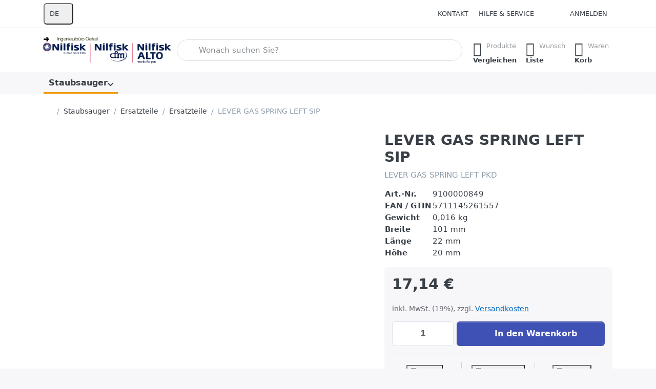

--- FILE ---
content_type: text/html; charset=utf-8
request_url: https://www.nilfisk-gewerbesauger.de/lever-gas-spring-left-sip
body_size: 71385
content:
<!DOCTYPE html>
<html data-pnotify-firstpos1="0" lang="de" dir="ltr">
<head>
    <meta charset="utf-8" />
    <meta name="viewport" content="width=device-width, initial-scale=1.0" />
    <meta name="HandheldFriendly" content="true" />
    <meta name="description" content="LEVER GAS SPRING LEFT PKD" />
    <meta name="keywords" content="Schadstoffe, Schadstoff, Formaldehyd, Umweltmedizin, Ingenieurbüro, Oetzel, Kassel, Baubiologie, Schadstoffanalysen, Schadstoffuntersuchung, Umweltanalysen, Allergikerbedarf, Umweltanalytik, Staubanalysen, Schadstoffe, Materialuntersuchung, Analysen, Information, Sanierung, Beratung, MCS, Erkrankung, Allergien, Holzschutzmittel, Elektrosmog, Meßgeräte, Neem, Milben, Sanierung, Bauberatung, Beratung, Untersuchung, Stress, Umweltstress, News, Umwelt, Meßtechnik, Hessen, Informationen, zu, Schadstoffen, Fachwerkhaus, Schimmelsanierung, kostenfrei, kostenlos, Deutschland, Europa, Versand, Umweltbüro, Ambulanz, Umweltambulanz, Mietwohnung, Gutachten, Schadstoffgutachten, Produktuntersuchung, Schadstoffmobil, Hausgutachten, Bodenuntersuchung, Wasseruntersuchung, Wasseranalyse, Trinkwasseranalyse, Trinkwasseruntersuchung, Schwermetall, Trinkwasser, Wasser, Allergenanalyse, Milbenmittel, Wasserfilter, Bodenbeläge, Schadstofflexikon, Produktberatung, Umweltmedizin, 3411, Motzstraße, Kassel, PLZ" />
    <meta name="generator" content="Smartstore 6.3.0.0" />
    <meta property="sm:root" content="/" />
    <meta name='__rvt' content='CfDJ8C3bKYCs76xKh9UGIWC4F6XpSEEXsdMvVCiIvcLa9A_qL6a2ikWPY1kdR8geMQjzw45G-3UX6kVUNopqj61MEfi2j58NaIAhdKa9YlNYAasSvxdAyztodcczDWyrsYCwZlkJm-gaKCk6v4h4GVJBP6k' />

    <meta name='accept-language' content='de-DE'/><title itemprop="name">IB Oetzel Shop. LEVER GAS SPRING LEFT SIP</title>

    


    <script>
    try {
        if (typeof navigator === 'undefined') navigator = {};
        const html = document.documentElement;
        const classList = html.classList;
        if (/Edge\/\d+/.test(navigator.userAgent)) { classList.add('edge'); }
        else if ('mozMatchesSelector' in html) { classList.add('moz'); }
        else if (/iPad|iPhone|iPod/.test(navigator.userAgent) && !window.MSStream) { classList.add('ios'); }
        else if ('webkitMatchesSelector' in html) { classList.add('wkit'); }
        else if (/constructor/i.test(window.HTMLElement)) { classList.add('safari'); };
        classList.add((this.top === this.window ? 'not-' : '') + 'framed');
    } catch (e) { }
</script>
    

    
    
    <link as="font" rel="preload" href="/lib/fa7/webfonts/fa-solid-900.woff2" crossorigin />
    <link as="font" rel="preload" href="/lib/fa7/webfonts/fa-regular-400.woff2" crossorigin />
    
    
        <link rel="stylesheet" href="/lib/fa7/css/all.min.css" crossorigin />
    


    
        <link href="/bundle/css/site-common.css?v=Q6fkJHuQQYcnSRsxC709N6c--OQ" rel="stylesheet" type="text/css" />
    
    <link href="/themes/flex/theme.css?v=PMWIZYvzMXs2mtnCRn0F_yAo0IY" rel="stylesheet" type="text/css" />


    
        <script src="/bundle/js/jquery.js?v=8_RozPc1R2yH47SeJ06zdSqIRgc"></script>
    <script data-origin="client-res">
	window.Res = {
"Common.Notification": "Benachrichtigung","Common.Close": "Schließen","Common.On": "An","Common.OK": "OK","Common.Cancel": "Abbrechen","Common.Off": "Aus","Common.Exit": "Beenden","Common.CtrlKey": "Strg","Common.ShiftKey": "Umschalt","Common.AltKey": "Alt","Common.DelKey": "Entf","Common.Done": "Erledigt","Common.Failed": "Fehlgeschlagen","Common.EnterKey": "Eingabe","Common.EscKey": "Esc","Common.DontAskAgain": "Nicht mehr fragen","Common.DontShowAgain": "Nicht mehr anzeigen","Common.MoveUp": "Nach oben","Common.MoveDown": "Nach unten","Common.SkipList": "Liste überspringen","Common.CopyToClipboard": "In die Zwischenablage kopieren","Common.CopyToClipboard.Failed": "Kopieren ist fehlgeschlagen.","Common.CopyToClipboard.Succeeded": "Kopiert!","Products.Longdesc.More": "Mehr anzeigen","Products.Longdesc.Less": "Weniger anzeigen","Aria.Label.ShowPassword": "Passwort anzeigen","Aria.Label.HidePassword": "Passwort verbergen","Jquery.Validate.Email": "Bitte geben Sie eine gültige E-Mail-Adresse ein.","Jquery.Validate.Required": "Diese Angabe ist erforderlich.","Jquery.Validate.Remote": "Bitte korrigieren Sie dieses Feld.","Jquery.Validate.Url": "Bitte geben Sie eine gültige URL ein.","Jquery.Validate.Date": "Bitte geben Sie ein gültiges Datum ein.","Jquery.Validate.DateISO": "Bitte geben Sie ein gültiges Datum (nach ISO) ein.","Jquery.Validate.Number": "Bitte geben Sie eine gültige Nummer ein.","Jquery.Validate.Digits": "Bitte geben Sie nur Ziffern ein.","Jquery.Validate.Creditcard": "Bitte geben Sie eine gültige Kreditkartennummer ein.","Jquery.Validate.Equalto": "Wiederholen Sie bitte die Eingabe.","Jquery.Validate.Maxlength": "Bitte geben Sie nicht mehr als {0} Zeichen ein.","Jquery.Validate.Minlength": "Bitte geben Sie mindestens {0} Zeichen ein.","Jquery.Validate.Rangelength": "Die Länge der Eingabe darf minimal {0} und maximal {1} Zeichen lang sein.","jquery.Validate.Range": "Bitte geben Sie einen Wert zwischen {0} und {1} ein.","Jquery.Validate.Max": "Bitte geben Sie einen Wert kleiner oder gleich {0} ein.","Jquery.Validate.Min": "Bitte geben Sie einen Wert größer oder gleich {0} ein.","Admin.Common.AreYouSure": "Sind Sie sicher?","Admin.Common.AskToProceed": "Möchten Sie fortfahren?","FileUploader.Dropzone.Message": "Zum Hochladen Dateien hier ablegen oder klicken","FileUploader.Dropzone.DictDefaultMessage": "Dateien zum Hochladen hier ablegen","FileUploader.Dropzone.DictFallbackMessage": "Ihr Browser unterstützt keine Datei-Uploads per Drag\'n\'Drop.","FileUploader.Dropzone.DictFallbackText": "Bitte benutzen Sie das untenstehende Formular, um Ihre Dateien wie in längst vergangenen Zeiten hochzuladen.","FileUploader.Dropzone.DictFileTooBig": "Die Datei ist zu groß ({{filesize}}MB). Maximale Dateigröße: {{maxFilesize}}MB.","FileUploader.Dropzone.DictInvalidFileType": "Dateien dieses Typs können nicht hochgeladen werden.","FileUploader.Dropzone.DictResponseError": "Der Server gab die Antwort {{statusCode}} zurück.","FileUploader.Dropzone.DictCancelUpload": "Upload abbrechen","FileUploader.Dropzone.DictUploadCanceled": "Upload abgebrochen.","FileUploader.Dropzone.DictCancelUploadConfirmation": "Sind Sie sicher, dass Sie den Upload abbrechen wollen?","FileUploader.Dropzone.DictRemoveFile": "Datei entfernen","FileUploader.Dropzone.DictMaxFilesExceeded": "Sie können keine weiteren Dateien hochladen.","FileUploader.StatusWindow.Uploading.File": "Datei wird hochgeladen","FileUploader.StatusWindow.Uploading.Files": "Dateien werden hochgeladen","FileUploader.StatusWindow.Complete.File": "Upload abgeschlossen","FileUploader.StatusWindow.Complete.Files": "Uploads abgeschlossen","FileUploader.StatusWindow.Canceled.File": "Upload abgebrochen","FileUploader.StatusWindow.Canceled.Files": "Uploads abgebrochen",    };

    window.ClientId = "fcec973e-e4e7-4e7a-b5fd-1f6648c35371";
</script>

    
    <link as="image" rel="preload" href="//www.nilfisk-gewerbesauger.de/media/561/content/561.png" />
    <script data-origin='globalization'>document.addEventListener('DOMContentLoaded', function () { if (Smartstore.globalization) { Smartstore.globalization.culture = {"name":"de-DE","englishName":"German (Germany)","nativeName":"Deutsch (Deutschland)","isRTL":false,"language":"de","numberFormat":{",":".",".":",","pattern":[1],"decimals":2,"groupSizes":[3],"+":"+","-":"-","NaN":"NaN","negativeInfinity":"-∞","positiveInfinity":"∞","percent":{",":".",".":",","pattern":[0,0],"decimals":2,"groupSizes":[3],"symbol":"%"},"currency":{",":".",".":",","pattern":[8,3],"decimals":2,"groupSizes":[3],"symbol":"€"}},"dateTimeFormat":{"calendarName":"Gregorianischer Kalender","/":".",":":":","firstDay":1,"twoDigitYearMax":2049,"AM":null,"PM":null,"days":{"names":["Sonntag","Montag","Dienstag","Mittwoch","Donnerstag","Freitag","Samstag"],"namesAbbr":["So","Mo","Di","Mi","Do","Fr","Sa"],"namesShort":["S","M","D","M","D","F","S"]},"months":{"names":["Januar","Februar","März","April","Mai","Juni","Juli","August","September","Oktober","November","Dezember",""],"namesAbbr":["Jan.","Feb.","März","Apr.","Mai","Juni","Juli","Aug.","Sept.","Okt.","Nov.","Dez.",""]},"patterns":{"d":"dd.MM.yyyy","D":"dddd, d. MMMM yyyy","t":"HH:mm","T":"HH:mm:ss","g":"dd.MM.yyyy HH:mm","G":"dd.MM.yyyy HH:mm:ss","f":"dddd, d. MMMM yyyy HH:mm:ss","F":"dddd, d. MMMM yyyy HH:mm:ss","M":"d. MMMM","Y":"MMMM yyyy","u":"yyyy'-'MM'-'dd HH':'mm':'ss'Z'"}}}; }; });</script><meta property='sm:pagedata' content='{"type":"category","id":"193","menuItemId":1,"entityId":193,"parentId":37}' />
    <meta property='og:site_name' content='Nilfisk-Ersatzteilshop' />
    <meta property='og:url' content='https://www.nilfisk-gewerbesauger.de/lever-gas-spring-left-sip/' />
    <meta property='og:type' content='product' />
    <meta property='og:title' content='LEVER GAS SPRING LEFT SIP' />
    <meta property='twitter:card' content='summary_large_image' />
    <meta property='twitter:title' content='LEVER GAS SPRING LEFT SIP' />

        <meta property='og:description' content='LEVER GAS SPRING LEFT PKD' />
        <meta property='twitter:description' content='LEVER GAS SPRING LEFT PKD' />

        <meta property='og:image' content='https://www.nilfisk-gewerbesauger.de/media/1259/catalog/Web-No-Image-cs--ps-Original_jpeg-JNHJPTS.jpg' />
        <meta property='og:image:type' content='image/jpeg' />
        <meta property='twitter:image' content='https://www.nilfisk-gewerbesauger.de/media/1259/catalog/Web-No-Image-cs--ps-Original_jpeg-JNHJPTS.jpg' />
            <meta property='og:image:alt' content='LEVER GAS SPRING LEFT SIP' />
            <meta property='twitter:image:alt' content='LEVER GAS SPRING LEFT SIP' />
            <meta property='og:image:width' content='241' />
            <meta property='og:image:height' content='241' />


    
    


    <script src="/js/smartstore.globalization.adapter.js"></script>

    

    <link rel="shortcut icon" href='//www.nilfisk-gewerbesauger.de/media/1156/content/nilfisk.ico?v=6.3' />





</head>

<body class="lyt-cols-1">
    
    

<a href="#content-center" id="skip-to-content" class="btn-skip-content btn btn-primary btn-lg rounded-pill">
    Zum Hauptinhalt springen
</a>

<div id="page">
    <div class="canvas-blocker canvas-slidable"></div>

    <div class="page-main canvas-slidable">

        

        <header id="header">
            <div class="menubar-section d-none d-lg-block menubar-light">
                <div class="container menubar-container">
                    



<nav class="menubar navbar navbar-slide">

    <div class="menubar-group ml-0">


<div class="dropdown">
    <button id="language-selector" 
            type="button" 
            class="menubar-link reset" 
            data-toggle="dropdown" 
            role="combobox"
            aria-haspopup="listbox" 
            aria-expanded="false"
            aria-controls="language-options"
            aria-label="Aktuelle Sprache Deutsch – Sprache wechseln">
        <span aria-hidden="true">DE</span>
        <i class="fa fa-angle-down" aria-hidden="true"></i>
    </button>
    <div id="language-options" class="dropdown-menu" aria-labelledby="language-selector" role="listbox">
            <a role="option" href="/set-language/1/?returnUrl=lever-gas-spring-left-sip" title="Deutsch (DE)" rel="nofollow" class="dropdown-item disabled" data-selected="true" data-abbreviation="Deutsch" aria-selected="true" aria-current="page" aria-disabled="false">
                    <img src="/images/flags/de.png" role="presentation" />
                <span>Deutsch</span>
            </a>
            <a role="option" href="/set-language/2/?returnUrl=en%2Flever-gas-spring-left-sip" title="Englisch (USA) (EN)" rel="nofollow" class="dropdown-item" data-selected="false" data-abbreviation="Englisch">
                    <img src="/images/flags/us.png" role="presentation" />
                <span>Englisch</span>
            </a>
            <a role="option" href="/set-language/3/?returnUrl=fr%2Flever-gas-spring-left-sip" title="Französisch (Frankreich) (FR)" rel="nofollow" class="dropdown-item" data-selected="false" data-abbreviation="Französisch">
                    <img src="/images/flags/fr.png" role="presentation" />
                <span>Französisch</span>
            </a>
            <a role="option" href="/set-language/4/?returnUrl=es%2Flever-gas-spring-left-sip" title="Spanisch (Spanien) (ES)" rel="nofollow" class="dropdown-item" data-selected="false" data-abbreviation="Spanisch">
                    <img src="/images/flags/es.png" role="presentation" />
                <span>Spanisch</span>
            </a>
            <a role="option" href="/set-language/5/?returnUrl=it%2Flever-gas-spring-left-sip" title="Italienisch (Italien) (IT)" rel="nofollow" class="dropdown-item" data-selected="false" data-abbreviation="Italienisch">
                    <img src="/images/flags/it.png" role="presentation" />
                <span>Italienisch</span>
            </a>
    </div>
</div>    </div>

    <div class="menubar-group ml-auto">
        

            <a class="menubar-link" href="/contactus/">Kontakt</a>

        


<div class="cms-menu cms-menu-dropdown" data-menu-name="helpandservice">
    <div class="dropdown">
        <a id="helpandservice-opener" data-toggle="dropdown" aria-haspopup="listbox" aria-expanded="false" href="#" rel="nofollow" class="menubar-link">
            <span>Hilfe &amp; Service</span>
            <i class="fal fa-angle-down menubar-caret"></i>
        </a>
        <div class="dropdown-menu" aria-labelledby="helpandservice-opener" role="listbox">
                <a href="/newproducts/" role="option" class="dropdown-item menu-link">
                    <span>Neu eingetroffen</span>
                </a>
                <a href="/manufacturer/all/" role="option" class="dropdown-item menu-link">
                    <span>Alle Marken</span>
                </a>
                <a href="/recentlyviewedproducts/" role="option" class="dropdown-item menu-link">
                    <span>Zuletzt angesehen</span>
                </a>
                <a href="/compareproducts/" role="option" class="dropdown-item menu-link">
                    <span>Produktliste vergleichen</span>
                </a>
                        <div class="dropdown-divider"></div>
                <a href="/aboutus-2/" role="option" class="dropdown-item menu-link">
                    <span>Nilfisk Ersatzeilshop</span>
                </a>
                <a href="/disclaimer/" role="option" class="dropdown-item menu-link">
                    <span>Widerrufsrecht für Verbraucher</span>
                </a>
                <a href="/shippinginfo-2/" role="option" class="dropdown-item menu-link">
                    <span>Informationen zum Versand</span>
                </a>
                <a href="/conditionsofuse/" role="option" class="dropdown-item menu-link">
                    <span>Allgemeine Geschäftsbedingungen (AGB)</span>
                </a>
        </div>
    </div>
</div>



    </div>

    

    <div id="menubar-my-account" class="menubar-group">
        <div class="dropdown">
            <a class="menubar-link" aria-haspopup="true" aria-expanded="false" href="/login/?returnUrl=%2Flever-gas-spring-left-sip" rel="nofollow">
                <i class="fal fa-user-circle menubar-icon"></i>

                    <span>Anmelden</span>
            </a>

        </div>
        
    </div>

    

</nav>


                </div>
            </div>
            <div class="shopbar-section shopbar-light">
                <div class="container shopbar-container">
                    
<div class="shopbar">
    <div class="shopbar-col-group shopbar-col-group-brand">
        <div class="shopbar-col shop-logo">
            
<a class="brand" href="/">
        
        <img src='//www.nilfisk-gewerbesauger.de/media/561/content/561.png' alt="Nilfisk-Ersatzteilshop" title="Nilfisk-Ersatzteilshop" class="img-fluid" width="674" height="142" />
</a>

        </div>
        <div class="shopbar-col shopbar-search">
            
                


<form action="/search/" class="instasearch-form has-icon" method="get" role="search">
    <span id="instasearch-desc-search-search" class="sr-only">
        Geben Sie einen Suchbegriff ein. Während Sie tippen, erscheinen automatisch erste Ergebnisse. Drücken Sie die Eingabetaste, um alle Ergebnisse aufzurufen.
    </span>
    <input type="search" class="instasearch-term form-control text-truncate" role="combobox" aria-autocomplete="list" aria-expanded="false" aria-controls="instasearch-drop-body" name="q" placeholder="Wonach suchen Sie?" aria-label="Wonach suchen Sie?" aria-describedby="instasearch-desc-search-search" data-instasearch="true" data-minlength="3" data-showthumbs="false" data-url="/instantsearch/" data-origin="Search/Search" autocomplete="off" />

    <div class="instasearch-addon d-flex align-items-center justify-content-center">
        <button type="button" class="instasearch-clear input-clear" aria-label="Suchbegriff löschen">
            <i class="fa fa-xmark"></i>
        </button>
    </div>
    <span class="input-group-icon instasearch-icon">
        <button type="submit" class="instasearch-submit input-clear bg-transparent" tabindex="-1" aria-hidden="true">
            <i class="fa fa-magnifying-glass"></i>
        </button>
    </span>
    <div class="instasearch-drop">
        <div id="instasearch-drop-body" class="instasearch-drop-body clearfix" role="listbox"></div>
    </div>

    
</form>
            
        </div>
    </div>

    <div class="shopbar-col-group shopbar-col-group-tools">
        

<div class="shopbar-col shopbar-tools" data-summary-href="/shoppingcart/cartsummary/?cart=True&amp;wishlist=True&amp;compare=True" style="--sb-tool-padding-x: 0.25rem">

    <div class="shopbar-tool d-lg-none" id="shopbar-menu">
        <a id="offcanvas-menu-opener" class="shopbar-button" href="#" data-placement="start" data-target="#offcanvas-menu" aria-controls="offcanvas-menu" aria-expanded="false" data-autohide="true" data-disablescrolling="true" data-fullscreen="false" data-toggle="offcanvas">
            <span class="shopbar-button-icon" aria-hidden="true">
                <i class="icm icm-menu"></i>
            </span>
            <span class="shopbar-button-label-sm">
                Menü
            </span>
        </a>
    </div>

    

    <div class="shopbar-tool d-lg-none" id="shopbar-user">
        <a class="shopbar-button" href="/login/">
            <span class="shopbar-button-icon" aria-hidden="true">
                <i class="icm icm-user"></i>
            </span>
            <span class="shopbar-button-label-sm">
                Anmelden
            </span>
        </a>
    </div>

    <div class="shopbar-tool" id="shopbar-compare" data-target="#compare-tab">
        <a data-summary-href="/shoppingcart/cartsummary/?compare=True" aria-controls="offcanvas-cart" aria-expanded="false" class="shopbar-button navbar-toggler" data-autohide="true" data-disablescrolling="true" data-fullscreen="false" data-placement="end" data-target="#offcanvas-cart" data-toggle="offcanvas" href="/compareproducts/">
            <span class="shopbar-button-icon" aria-hidden="true">
                <i class="icm icm-repeat"></i>
                <span class='badge badge-pill badge-counter badge-counter-ring label-cart-amount badge-warning' data-bind-to="CompareItemsCount" style="display: none">
                    0
                </span>
            </span>
            <span class="shopbar-button-label" aria-label="Vergleichen">
                <span>Produkte</span><br />
                <strong>Vergleichen</strong>
            </span>
            <span class="shopbar-button-label-sm">
                Vergleichen
            </span>
        </a>
    </div>

    <div class="shopbar-tool" id="shopbar-wishlist" data-target="#wishlist-tab">
        <a data-summary-href="/shoppingcart/cartsummary/?wishlist=True" aria-controls="offcanvas-cart" aria-expanded="false" class="shopbar-button navbar-toggler" data-autohide="true" data-disablescrolling="true" data-fullscreen="false" data-placement="end" data-target="#offcanvas-cart" data-toggle="offcanvas" href="/wishlist/">
            <span class="shopbar-button-icon" aria-hidden="true">
                <i class="icm icm-heart"></i>
                <span class='badge badge-pill badge-counter badge-counter-ring label-cart-amount badge-warning' data-bind-to="WishlistItemsCount" style="display: none">
                    0
                </span>
            </span>
            <span class="shopbar-button-label" aria-label="Wunschliste">
                <span>Wunsch</span><br />
                <strong>Liste</strong>
            </span>
            <span class="shopbar-button-label-sm">
                Wunschliste
            </span>
        </a>
    </div>

    <div class="shopbar-tool" id="shopbar-cart" data-target="#cart-tab">
        <a data-summary-href="/shoppingcart/cartsummary/?cart=True" aria-controls="offcanvas-cart" aria-expanded="false" class="shopbar-button navbar-toggler" data-autohide="true" data-disablescrolling="true" data-fullscreen="false" data-placement="end" data-target="#offcanvas-cart" data-toggle="offcanvas" href="/cart/">
            <span class="shopbar-button-icon" aria-hidden="true">
                <i class="icm icm-bag"></i>
                <span class='badge badge-pill badge-counter badge-counter-ring label-cart-amount badge-warning' data-bind-to="CartItemsCount" style="display: none">
                    0
                </span>
            </span>
            <span class="shopbar-button-label" aria-label="Warenkorb">
                <span>Waren</span><br />
                <strong>Korb</strong>
            </span>
            <span class="shopbar-button-label-sm">
                Warenkorb
            </span>
        </a>
    </div>

    
</div>




    </div>
</div>
                </div>
            </div>
            <div class="megamenu-section d-none d-lg-block">
                <nav class="navbar navbar-light" aria-label="Hauptnavigation">
                    <div class="container megamenu-container">
                        



<div class="mainmenu megamenu megamenu-blend--next">
    



<div class="cms-menu cms-menu-navbar" data-menu-name="main">
    <div class="megamenu-nav megamenu-nav--prev alpha">
        <a href="#" class="megamenu-nav-btn btn btn-clear-dark btn-icon btn-sm" tabindex="-1" aria-hidden="true">
            <i class="far fa-chevron-left megamenu-nav-btn-icon"></i>
        </a>
    </div>

    <ul class="navbar-nav nav flex-row flex-nowrap" id="menu-main" role="menubar">

            <li id="main-nav-item-807188" data-id="807188" role="none" class="nav-item dropdown-submenu expanded">
                <a id="main-nav-item-link-807188" href="/staubsauger/" aria-controls="dropdown-menu-807188" aria-expanded="false" aria-haspopup="menu" class="nav-link menu-link dropdown-toggle" data-target="#dropdown-menu-807188" role="menuitem" tabindex="0">
                    <span>Staubsauger</span>
                </a>
            </li>

        
    </ul>

    <div class="megamenu-nav megamenu-nav--next omega">
        <a href="#" class="megamenu-nav-btn btn btn-clear-dark btn-icon btn-sm" tabindex="-1" aria-hidden="true">
            <i class="far fa-chevron-right megamenu-nav-btn-icon"></i>
        </a>
    </div>
</div>
</div>

<div class="megamenu-dropdown-container container" style="--mm-drop-min-height: 370px">
        <div id="dropdown-menu-807188"
             data-id="807188"
             data-entity-id="1"
             data-entity-name="Category"
             data-display-rotator="true"
             role="menu"
             aria-labelledby="main-nav-item-link-807188"
             aria-hidden="true">

            <div class="dropdown-menu megamenu-dropdown">
                

                <div class="row megamenu-dropdown-row">
                        <div class="col-md-3 col-sm-6 text-md-center megamenu-col overflow-hidden megamenu-cat-img">
                            <img src="//www.nilfisk-gewerbesauger.de/media/16/catalog/gewerbe.gif?size=512" alt="Staubsauger" loading="lazy" class="img-fluid xp-2" />
                            
                        </div>

                        <div class="col-md-3 col-sm-6 megamenu-col">
                                <div class="megamenu-dropdown-item">
                                        <a href="/sonderangebot/" id="dropdown-heading-807189" data-id="807189" class="megamenu-dropdown-heading" role="menuitem" tabindex="-1">
                                            <span>Sonderangebot</span>
                                        </a>

                                </div>
                                <div class="megamenu-dropdown-item">
                                        <a href="/haushalt/" id="dropdown-heading-807190" data-id="807190" class="megamenu-dropdown-heading" role="menuitem" tabindex="-1">
                                            <span>Haushalt</span>
                                        </a>

        <div class="megamenu-subitems inline">
                <span class="megamenu-subitem-wrap">
                    <a href="/sauger-ohne-hepa-filter/" id="megamenu-subitem-807191" data-id="807191" class="megamenu-subitem focus-inset text-truncate" role="menuitem" tabindex="-1">
                        <span>Sauger ohne HEPA-Filter</span>
                    </a>
                        <span class="px-1">&middot;</span>
                </span>
                <span class="megamenu-subitem-wrap">
                    <a href="/sauger-mit-hepa-filter/" id="megamenu-subitem-807192" data-id="807192" class="megamenu-subitem focus-inset text-truncate" role="menuitem" tabindex="-1">
                        <span>Sauger mit HEPA-Filter</span>
                    </a>
                        <span class="px-1">&middot;</span>
                </span>
                <span class="megamenu-subitem-wrap">
                    <a href="/sauger-mit-ulpa-filter/" id="megamenu-subitem-807193" data-id="807193" class="megamenu-subitem focus-inset text-truncate" role="menuitem" tabindex="-1">
                        <span>Sauger mit ULPA-Filter</span>
                    </a>
                </span>

        </div>
                                </div>
                                <div class="megamenu-dropdown-item">
                                        <a href="/gewerbe/" id="dropdown-heading-807194" data-id="807194" class="megamenu-dropdown-heading" role="menuitem" tabindex="-1">
                                            <span>Gewerbe</span>
                                        </a>

        <div class="megamenu-subitems inline">
                <span class="megamenu-subitem-wrap">
                    <a href="/sauger-ohne-hepa-filter-2/" id="megamenu-subitem-807195" data-id="807195" class="megamenu-subitem focus-inset text-truncate" role="menuitem" tabindex="-1">
                        <span>Sauger ohne HEPA-Filter</span>
                    </a>
                        <span class="px-1">&middot;</span>
                </span>
                <span class="megamenu-subitem-wrap">
                    <a href="/sauger-mit-hepa-filter-2/" id="megamenu-subitem-807196" data-id="807196" class="megamenu-subitem focus-inset text-truncate" role="menuitem" tabindex="-1">
                        <span>Sauger mit HEPA-Filter</span>
                    </a>
                        <span class="px-1">&middot;</span>
                </span>
                <span class="megamenu-subitem-wrap">
                    <a href="/sauger-mit-ulpa-filter-2/" id="megamenu-subitem-807197" data-id="807197" class="megamenu-subitem focus-inset text-truncate" role="menuitem" tabindex="-1">
                        <span>Sauger mit ULPA-Filter</span>
                    </a>
                        <span class="px-1">&middot;</span>
                </span>
                <span class="megamenu-subitem-wrap">
                    <a href="/rueckensauger/" id="megamenu-subitem-807198" data-id="807198" class="megamenu-subitem focus-inset text-truncate" role="menuitem" tabindex="-1">
                        <span>Rückensauger</span>
                    </a>
                        <span class="px-1">&middot;</span>
                </span>
                <span class="megamenu-subitem-wrap">
                    <a href="/akkusauger/" id="megamenu-subitem-807199" data-id="807199" class="megamenu-subitem focus-inset text-truncate" role="menuitem" tabindex="-1">
                        <span>Akkusauger</span>
                    </a>
                        <span class="px-1">&middot;</span>
                </span>
                <span class="megamenu-subitem-wrap">
                    <a href="/heizkesselsauger/" id="megamenu-subitem-807200" data-id="807200" class="megamenu-subitem focus-inset text-truncate" role="menuitem" tabindex="-1">
                        <span>Heizkesselsauger</span>
                    </a>
                        <span class="px-1">&middot;</span>
                </span>
                <span class="megamenu-subitem-wrap">
                    <a href="/reinraumsauger/" id="megamenu-subitem-807201" data-id="807201" class="megamenu-subitem focus-inset text-truncate" role="menuitem" tabindex="-1">
                        <span>Reinraumsauger</span>
                    </a>
                </span>

        </div>
                                </div>
                                <div class="megamenu-dropdown-item">
                                        <a href="/nass-/trocken/" id="dropdown-heading-807202" data-id="807202" class="megamenu-dropdown-heading" role="menuitem" tabindex="-1">
                                            <span>Nass-/Trocken</span>
                                        </a>

        <div class="megamenu-subitems inline">
                <span class="megamenu-subitem-wrap">
                    <a href="/sauger-ohne-hepa-filter-3/" id="megamenu-subitem-807203" data-id="807203" class="megamenu-subitem focus-inset text-truncate" role="menuitem" tabindex="-1">
                        <span>Sauger ohne HEPA-Filter</span>
                    </a>
                </span>

        </div>
                                </div>
                        </div>
                        <div class="col-md-3 col-sm-6 megamenu-col">
                                <div class="megamenu-dropdown-item">

        <div class="megamenu-subitems inline">
                <span class="megamenu-subitem-wrap">
                    <a href="/sauger-mit-hepa-filter-3/" id="megamenu-subitem-807204" data-id="807204" class="megamenu-subitem focus-inset text-truncate" role="menuitem" tabindex="-1">
                        <span>Sauger mit HEPA-Filter</span>
                    </a>
                        <span class="px-1">&middot;</span>
                </span>
                <span class="megamenu-subitem-wrap">
                    <a href="/wassersauger/" id="megamenu-subitem-807205" data-id="807205" class="megamenu-subitem focus-inset text-truncate" role="menuitem" tabindex="-1">
                        <span>Wassersauger</span>
                    </a>
                </span>

        </div>
                                </div>
                                <div class="megamenu-dropdown-item">
                                        <a href="/gefahrstoff/" id="dropdown-heading-807206" data-id="807206" class="megamenu-dropdown-heading" role="menuitem" tabindex="-1">
                                            <span>Gefahrstoff</span>
                                        </a>

        <div class="megamenu-subitems inline">
                <span class="megamenu-subitem-wrap">
                    <a href="/asbestsauger/" id="megamenu-subitem-807207" data-id="807207" class="megamenu-subitem focus-inset text-truncate" role="menuitem" tabindex="-1">
                        <span>Asbestsauger</span>
                    </a>
                        <span class="px-1">&middot;</span>
                </span>
                <span class="megamenu-subitem-wrap">
                    <a href="/l-klasse-sauger/" id="megamenu-subitem-807208" data-id="807208" class="megamenu-subitem focus-inset text-truncate" role="menuitem" tabindex="-1">
                        <span>L-KLasse Sauger</span>
                    </a>
                        <span class="px-1">&middot;</span>
                </span>
                <span class="megamenu-subitem-wrap">
                    <a href="/m-klasse-sauger/" id="megamenu-subitem-807209" data-id="807209" class="megamenu-subitem focus-inset text-truncate" role="menuitem" tabindex="-1">
                        <span>M-KLasse Sauger</span>
                    </a>
                        <span class="px-1">&middot;</span>
                </span>
                <span class="megamenu-subitem-wrap">
                    <a href="/h-klasse-sauger/" id="megamenu-subitem-807210" data-id="807210" class="megamenu-subitem focus-inset text-truncate" role="menuitem" tabindex="-1">
                        <span>H-Klasse Sauger</span>
                    </a>
                        <span class="px-1">&middot;</span>
                </span>
                <span class="megamenu-subitem-wrap">
                    <a href="/ex-schutz/" id="megamenu-subitem-807211" data-id="807211" class="megamenu-subitem focus-inset text-truncate" role="menuitem" tabindex="-1">
                        <span>EX-Schutz</span>
                    </a>
                </span>

        </div>
                                </div>
                                <div class="megamenu-dropdown-item">
                                        <a href="/industrie/" id="dropdown-heading-807212" data-id="807212" class="megamenu-dropdown-heading" role="menuitem" tabindex="-1">
                                            <span>Industrie</span>
                                        </a>

        <div class="megamenu-subitems inline">
                <span class="megamenu-subitem-wrap">
                    <a href="/wechselstromsauger/" id="megamenu-subitem-807213" data-id="807213" class="megamenu-subitem focus-inset text-truncate" role="menuitem" tabindex="-1">
                        <span>Wechselstromsauger</span>
                    </a>
                        <span class="px-1">&middot;</span>
                </span>
                <span class="megamenu-subitem-wrap">
                    <a href="/drehstromsauger/" id="megamenu-subitem-807219" data-id="807219" class="megamenu-subitem focus-inset text-truncate" role="menuitem" tabindex="-1">
                        <span>Drehstromsauger</span>
                    </a>
                </span>

        </div>
                                </div>
                                <div class="megamenu-dropdown-item">
                                        <a href="/bodenreinigung/" id="dropdown-heading-807221" data-id="807221" class="megamenu-dropdown-heading" role="menuitem" tabindex="-1">
                                            <span>Bodenreinigung</span>
                                        </a>

        <div class="megamenu-subitems inline">
                <span class="megamenu-subitem-wrap">
                    <a href="/einscheibenmaschine/" id="megamenu-subitem-807222" data-id="807222" class="megamenu-subitem focus-inset text-truncate" role="menuitem" tabindex="-1">
                        <span>Einscheibenmaschine</span>
                    </a>
                        <span class="px-1">&middot;</span>
                </span>
                <span class="megamenu-subitem-wrap">
                    <a href="/scheuersaugmaschine/" id="megamenu-subitem-807223" data-id="807223" class="megamenu-subitem focus-inset text-truncate" role="menuitem" tabindex="-1">
                        <span>Scheuersaugmaschine</span>
                    </a>
                </span>

        </div>
                                </div>
                        </div>

                        <div class="col-md-3 col-sm-6 megamenu-col overflow-hidden">
                            <div class="rotator-container mx-1 rotator-807188">
                                <div class="rotator-heading text-center">
                                    <h4></h4>
                                </div>
                                <div class="rotator-content">
                                    <div class="placeholder"></div>
                                </div>
                            </div>
                        </div>
                </div>

                

                

            </div>

        </div>

</div>



                    </div>
                </nav>
            </div>
        </header>

        <div id="content-wrapper">

            



            

            <section id="content" class="container">
                

                




<nav class="breadcrumb-container d-none d-md-flex flex-wrap align-items-center mb-4" aria-label="Breadcrumb-Navigation">
    <ol class="breadcrumb mb-0" itemscope itemtype="http://schema.org/BreadcrumbList">
        <li class="breadcrumb-item" itemprop="itemListElement" itemscope="" itemtype="http://schema.org/ListItem">
            <a title="Startseite" itemprop="item" href="/">
                <meta itemprop="name" content="Startseite">
                <i class="fa fa-home" aria-hidden="true"></i>
                <span class="sr-only">Startseite</span>
            </a>
            <meta itemprop="position" content="1">
        </li>
            <li class="breadcrumb-item" itemprop="itemListElement" itemscope="" itemtype="http://schema.org/ListItem">
                    <a href="/staubsauger/" title="Staubsauger" itemprop="item"><span itemprop="name" dir="auto">Staubsauger</span></a>
                    <meta itemprop="position" content="2">
            </li>
            <li class="breadcrumb-item" itemprop="itemListElement" itemscope="" itemtype="http://schema.org/ListItem">
                    <a href="/ersatzteile/" title="Ersatzteile" itemprop="item"><span itemprop="name" dir="auto">Ersatzteile</span></a>
                    <meta itemprop="position" content="3">
            </li>
            <li class="breadcrumb-item" itemprop="itemListElement" itemscope="" itemtype="http://schema.org/ListItem">
                    <a href="/ersatzteile-3/" title="Ersatzteile" itemprop="item"><span itemprop="name" dir="auto">Ersatzteile</span></a>
                    <meta itemprop="position" content="4">
            </li>
        <li class="breadcrumb-item active" aria-current="page" itemprop="itemListElement" itemscope="" itemtype="http://schema.org/ListItem">
            <span itemprop="name">LEVER GAS SPRING LEFT SIP</span>
            <meta itemprop="position" content="5">
        </li>
    </ol>
</nav>



                <div id="content-body" class="row">


                    <main id="content-center" class="col-lg-12">
                        
                        






<div class="page product-details-page" itemscope itemtype="http://schema.org/Product">
    
    
    <article class="pd page-body">

        <div id="main-update-container" class="update-container" data-url="/product/updateproductdetails/?productId=48571&amp;bundleItemId=0" data-id="48571">
            <form method="post" id="pd-form" action="/lever-gas-spring-left-sip/">
                <!-- Top Content: Picture, Description, Attrs, Variants, Bundle Items, Price etc. -->
                <section class="row pd-section pd-section-top admin-actions-container">
                    <!-- Picture -->
                    <div class="col-12 col-md-6 col-lg-7 pd-data-col">
                        <div class="pd-data-col-inner">
                            

                            <div id="pd-gallery-container">
                                

<div id="pd-gallery-container-inner">
    <div id="pd-gallery" class="mb-3">
        





<div class="gal-box">
    <!-- Thumbnail navigation -->
    <div class="gal-nav-cell gal-nav-hidden">
        <div class="gal-nav">
            <div class="gal-list">
                <div class="gal-track" role="listbox" aria-orientation="vertical" itemscope itemtype="http://schema.org/ImageGallery" aria-label="Mediengalerie">
                        <div class="gal-item" itemprop="associatedMedia" itemscope itemtype="http://schema.org/ImageObject">
                            <a class="gal-item-viewport"
                               itemprop="contentUrl"
                               href="//www.nilfisk-gewerbesauger.de/media/1259/catalog/Web-No-Image-cs--ps-Original_jpeg-JNHJPTS.jpg"
                               data-type="image"
                               data-width="241"
                               data-height="241"
                               data-medium-image="//www.nilfisk-gewerbesauger.de/media/1259/catalog/Web-No-Image-cs--ps-Original_jpeg-JNHJPTS.jpg?size=600"
                               title="LEVER GAS SPRING LEFT SIP, Bild 1 groß"
                               aria-label="LEVER GAS SPRING LEFT SIP, Bild 1 groß"
                               data-picture-id="1259"
                               role="option" 
                               tabindex="0" 
                               aria-selected="true">
                                <img class="gal-item-content file-img" alt="LEVER GAS SPRING LEFT SIP, Bild 1" title="LEVER GAS SPRING LEFT SIP, Bild 1 groß" src="//www.nilfisk-gewerbesauger.de/media/1259/catalog/Web-No-Image-cs--ps-Original_jpeg-JNHJPTS.jpg?size=72" />
                            </a>
                        </div>
                </div>
            </div>
        </div>
    </div>

    <!-- Picture -->
    <div class="gal-cell">
        <div class="gal" role="list" aria-label="Mediengalerie">
                    <div class="gal-item" role="listitem">
                        <a href="//www.nilfisk-gewerbesauger.de/media/1259/catalog/Web-No-Image-cs--ps-Original_jpeg-JNHJPTS.jpg" 
                           class="gal-item-viewport"
                           title="Ansicht vergrößern"
                           aria-label="Ansicht vergrößern"
                           data-thumb-image="//www.nilfisk-gewerbesauger.de/media/1259/catalog/Web-No-Image-cs--ps-Original_jpeg-JNHJPTS.jpg?size=72"
                           data-medium-image="//www.nilfisk-gewerbesauger.de/media/1259/catalog/Web-No-Image-cs--ps-Original_jpeg-JNHJPTS.jpg?size=600"
                           data-picture-id="1259">
                                <img class="gal-item-content file-img" data-zoom="//www.nilfisk-gewerbesauger.de/media/1259/catalog/Web-No-Image-cs--ps-Original_jpeg-JNHJPTS.jpg" data-zoom-width="241" data-zoom-height="241" alt="LEVER GAS SPRING LEFT SIP" title="LEVER GAS SPRING LEFT SIP" itemprop="image" src="//www.nilfisk-gewerbesauger.de/media/1259/catalog/Web-No-Image-cs--ps-Original_jpeg-JNHJPTS.jpg?size=600" />
                        </a>
                    </div>
        </div>
    </div>
</div>



    </div>
</div>
                            </div>

                            
                        </div>
                    </div>

                    <!-- Sidebar: Info, Price, Buttons etc. -->
                    <aside class="col-12 col-md-6 col-lg-5 pd-info-col">
                        <div class="zoom-window-container"></div>

                        

                        


<div class="pd-info pd-group">
    <meta itemprop="sku" content="9100000849" />
    <meta itemprop="gtin" content="5711145261557" />
    

    <!-- Brand -->
    

    <!-- Title -->
    <div class="page-title">
        <h1 class="pd-name" itemprop="name">
LEVER GAS SPRING LEFT SIP        </h1>
    </div>

    <!-- Short description -->
        <div class="pd-description">
            LEVER GAS SPRING LEFT PKD
        </div>
</div>

<!-- Review Overview -->


                        

                            
                            <!-- Product attributes (SKU, EAN, Weight etc.) -->
                            <div class="pd-attrs-container" data-partial="Attrs">
                                


<table class="pd-attrs pd-group">
    
    <tr class="pd-attr-sku">
        <th scope="row">Art.-Nr.</th>
        <td itemprop="sku">9100000849</td>
    </tr>
    <tr class="pd-attr-gtin">
        <th scope="row">EAN / GTIN</th>
        <td itemprop="gtin13">5711145261557</td>
    </tr>
    
    <tr class="pd-attr-weight">
        <th scope="row">Gewicht</th>
        <td itemprop="weight">0,016 kg</td>
    </tr>
    <tr class="pd-attr-width">
        <th scope="row">Breite</th>
        <td itemprop="width">101 mm</td>
    </tr>
    <tr class="pd-attr-length">
        <th scope="row">Länge</th>
        <td itemprop="depth">22 mm</td>
    </tr>
    <tr class="pd-attr-height">
        <th scope="row">Höhe</th>
        <td itemprop="height">20 mm</td>
    </tr>

    
</table>
                            </div>
                            <!-- Offer box -->
                            


<div class="pd-offer" itemprop="offers" itemscope itemtype="http://schema.org/Offer">
    <meta itemprop="itemCondition" content="http://schema.org/NewCondition" />
    <link itemprop="url" href="https://www.nilfisk-gewerbesauger.de/lever-gas-spring-left-sip/" />
            <div class="pd-offer-price-container" data-partial="Price">
                


<div class="pd-offer-price">
        <div class="pd-group">
            <div class="pd-price-group mb-3">

                

                <div class="pd-finalprice">
                    <data class="pd-finalprice-amount text-nowrap" value="17.14" data-currency="EUR">17,14 €</data>
                    
                </div>
                    <meta itemprop="priceCurrency" content="EUR" />
                    <meta itemprop="price" content="17.14" />
                
            </div>

            
        </div>
        <div class="pd-tierprices">
            <!-- Tier prices -->
            


        </div>
        <div class="pd-group">
            <!-- Pangv & legal info -->
            
            <div class="pd-legalinfo">
                inkl. MwSt. (19%),   zzgl. <a href="/shippinginfo-2/">Versandkosten</a>
            </div>
        </div>
        
</div>
            </div>

    <div class="pd-stock-info-container" data-partial="Stock">
        

        <meta itemprop="availability" content="https://schema.org/InStock" />

    </div>



    <div class="pd-offer-actions-container" data-partial="OfferActions">
            


<div class="row flex-nowrap pd-offer-actions">
            <div class="col-auto pd-offer-action-qty">
                



<div class="qty-input qty-input-spinner">
        <div class="numberinput-group input-group edit-control numberinput-centered input-group-lg" data-editor="number">
<input type="number" data-step-interval="150" data-auto-select="false" data-auto-focus="false" data-qtyunit-singular="" data-qtyunit-plural="" min="1" max="10000" step="1" aria-label="Menge" class="form-control numberinput" data-val="true" data-val-required="&#x27;EnteredQuantity&#x27; ist erforderlich." id="addtocart_48571_AddToCart_EnteredQuantity" name="addtocart_48571.AddToCart.EnteredQuantity" value="1" data-editor="numberinput" required aria-required="true" /><input name="__Invariant" type="hidden" value="addtocart_48571.AddToCart.EnteredQuantity" /><span class='numberinput-formatted'></span><a href='javascript:;' class='numberinput-stepper numberinput-down' tabindex='-1' aria-hidden='true'><i class='fas fa-minus'></i></a><a href='javascript:;' class='numberinput-stepper numberinput-up' tabindex='-1' aria-hidden='true'><i class='fas fa-plus'></i></a></div>
</div>
            </div>        
            <div class="col">
                <span id="pd-addtocart-desc" class="sr-only">LEVER GAS SPRING LEFT SIP zu 17,14 €, Menge 1. </span>
                <button type="button" class="btn btn-primary btn-lg btn-block btn-add-to-cart ajax-cart-link" data-href='/cart/addproduct/48571/1/' data-form-selector="#pd-form" data-type="cart" data-action="add" data-toggle="offcanvas" data-target="#offcanvas-cart" aria-describedby="pd-addtocart-desc">
                    <i class="fa fa-cart-arrow-down d-none d-sm-inline-block d-md-none d-xl-inline-block" aria-hidden="true"></i>
                    <span>In den Warenkorb</span>
                </button>
            </div>
</div>
    </div>

    


<div class="pd-actions-container">
    
    
        <div class="row sm-gutters pd-actions">
                <div class="col-4 pd-action-item">
                        <button type="button" data-href="/cart/addproduct/48571/2/" title="Auf die Wunschliste" aria-label="Auf die Wunschliste" class="reset pd-action-link pd-action-link-special ajax-cart-link action-add-to-wishlist" data-type="wishlist" data-action="add" data-form-selector="#pd-form">
                            <i class="pd-action-icon icm icm-heart" aria-hidden="true"></i>
                            <span class="pd-action-label">Merken</span>
                        </button>
                </div>
                <div class="col-4 pd-action-item">
                        <button type="button" data-href="/catalog/addproducttocompare/48571/" title="Der Vergleichsliste hinzufügen" aria-label="Der Vergleichsliste hinzufügen" class="reset pd-action-link pd-action-link-special action-compare ajax-cart-link" data-type="compare" data-action="add">
                            <i class="pd-action-icon icm icm-repeat" aria-hidden="true"></i>
                            <span class="pd-action-label">Vergleichen</span>
                        </button>
                </div>
                <div class="col-4 pd-action-item">
                        <button type="button"
                                class="reset pd-action-link action-ask-question action-ask-question" 
                                data-href="/product/askquestionajax/48571/"
                                data-form-selector="#pd-form" 
                                title="Fragen zum Artikel?"
                                aria-label="Fragen zum Artikel?">
                            <i class="pd-action-icon icm icm-envelope" aria-hidden="true"></i>
                            <span class="pd-action-label">Fragen?</span>
                        </button>
                </div>
        </div>
</div>


</div>





                        <!-- Available payment methods -->
                        
<div class="mt-4">
    <h2 class="pd-payment-icons-heading fs-h6 pb-2">Zahlungsmöglichkeiten</h2>
    <p class="pd-payment-icons-intro fs-sm text-muted">Wir akzeptieren folgende Zahlungsarten</p>
</div>

<div class="pd-available-payment-methods">
        <div class="payment-brand">
            <img class="img-fluid" src="/Modules/Smartstore.PayPal/brands/default.png" title="PayPal Checkout" alt="PayPal Checkout" />
        </div>
</div>

                        <!-- social share -->
                        

                        
                    </aside>
                </section>

                
            <input name="__RequestVerificationToken" type="hidden" value="CfDJ8C3bKYCs76xKh9UGIWC4F6XpSEEXsdMvVCiIvcLa9A_qL6a2ikWPY1kdR8geMQjzw45G-3UX6kVUNopqj61MEfi2j58NaIAhdKa9YlNYAasSvxdAyztodcczDWyrsYCwZlkJm-gaKCk6v4h4GVJBP6k" /></form>
        </div>

        <!-- Bottom Content: Full Description, Specification, Review etc. -->
        <section class="pd-section pd-section-bottom">
            <!-- Tabs -->
            


<div class="pd-tabs tabbable tabs-autoselect nav-responsive" id="pd-tabs" data-tabselector-href="/state/setselectedtab/"><ul class="nav nav-tabs nav-tabs-line nav-tabs-line-dense" role="tablist"><li class="nav-item" role="presentation"><a aria-controls="pd-tabs-0" aria-selected="true" class="nav-link active" data-loaded="true" data-toggle="tab" href="#pd-tabs-0" id="pd-tabs-0-tab" role="tab"><span class="tab-caption">Beschreibung</span></a></li></ul><div class="tab-content">
<div aria-labelledby="pd-tabs-0-tab" class="tab-pane fade show nav-collapsible active" data-tab-name="pd-full-desc" id="pd-tabs-0" role="tabpanel"><h5 aria-expanded="true" class="nav-toggler" data-aria-controls="collapse-pd-tabs-0" data-target="#collapse-pd-tabs-0" data-toggle="collapse" tabindex="0">Beschreibung</h5><div class="nav-collapse collapse show" id="collapse-pd-tabs-0">
            <div class="long-text html-editor-content" itemprop="description">
                
                    LEVER GAS SPRING LEFT PKD
                
            </div>
        </div></div></div>
<input type='hidden' class='loaded-tab-name' name='LoadedTabs' value='pd-full-desc' />
</div>
            

            <!-- Tags -->
                


                
            
            <!-- Related products -->
            


            

            <!-- Products also purchased -->
            


            
        </section>
    </article>

    
    
</div>


                        
                    </main>


                    
                </div>
            </section>
        </div>

        

        
            


<footer id="footer" class="footer-light">

    

    

    <div class="footer-main-wrapper">
        <div class="container footer-main">
            <div class="row sm-gutters">

                <div class="col-md-4 col-lg-3">
                    <nav class="footer-links nav-collapsible" aria-labelledby="footer-info-heading">
                        <h3 id="footer-info-heading" 
                            class="footer-title nav-toggler collapsed h4" 
                            data-toggle="collapse" 
                            data-target="#footer-info" 
                            aria-controls="footer-info" 
                            aria-expanded="false" >
                            Informationen
                        </h3>
                        <div class="collapse nav-collapse" id="footer-info" role="region" aria-labelledby="footer-info-heading">
                            


<div class="cms-menu cms-menu-linklist" data-menu-name="footerinformation">
    <ul class="list-unstyled">
            <li>
                <a href="/manufacturer/all/" class="menu-link">

                    <span>Alle Marken</span>
                </a>
            </li>
            <li>
                <a href="/newproducts/" class="menu-link">

                    <span>Neu eingetroffen</span>
                </a>
            </li>
            <li>
                <a href="/recentlyviewedproducts/" class="menu-link">

                    <span>Zuletzt angesehen</span>
                </a>
            </li>
            <li>
                <a href="/compareproducts/" class="menu-link">

                    <span>Produktliste vergleichen</span>
                </a>
            </li>
    </ul>
</div>
                        </div>
                    </nav>
                </div>

                <div class="col-md-4 col-lg-3">
                    <nav class="footer-links nav-collapsible" aria-labelledby="footer-service-heading">
                        <h3 id="footer-service-heading" 
                            class="footer-title nav-toggler collapsed h4" 
                            data-toggle="collapse" 
                            data-target="#footer-service" 
                            aria-controls="footer-service" 
                            aria-expanded="false">
                            <span class="d-none d-md-block">Service</span>
                            <span class="d-md-none">Service, Versand & Zahlung</span>
                        </h3>
                        <div class="collapse nav-collapse" id="footer-service" role="region" aria-labelledby="footer-service-heading">
                            


<div class="cms-menu cms-menu-linklist" data-menu-name="footerservice">
    <ul class="list-unstyled">
            <li>
                <a href="/contactus/" class="menu-link">

                    <span>Kontakt</span>
                </a>
            </li>
            <li>
                <a href="/shippinginfo-2/" class="menu-link">

                    <span>Informationen zum Versand</span>
                </a>
            </li>
            <li>
                <a href="/paymentinfo-2/" class="menu-link">

                    <span>Zahlungsarten / Versandkosten</span>
                </a>
            </li>
            <li>
                <a href="/cookiemanager/" class="menu-link cookie-manager">

                    <span>Cookie Manager</span>
                </a>
            </li>
    </ul>
</div>
                        </div>
                    </nav>
                </div>

                <div class="col-md-4 col-lg-3">
                    <nav class="footer-links nav-collapsible" aria-labelledby="footer-company-heading">
                        <h3 id="footer-company-heading" 
                            class="footer-title nav-toggler collapsed h4" 
                            data-toggle="collapse" 
                            data-target="#footer-company" 
                            aria-controls="footer-company" 
                            aria-expanded="false">
                            <span class="d-none d-md-block">Firma</span>
                            <span class="d-md-none">Firma, Impressum & Datenschutz</span>
                        </h3>
                        <div class="collapse nav-collapse" id="footer-company" role="region" aria-labelledby="footer-company-heading">
                            


<div class="cms-menu cms-menu-linklist" data-menu-name="footercompany">
    <ul class="list-unstyled">
            <li>
                <a href="/aboutus-2/" class="menu-link">

                    <span>Nilfisk Ersatzeilshop</span>
                </a>
            </li>
            <li>
                <a href="/imprint/" class="menu-link">

                    <span>Impressum</span>
                </a>
            </li>
            <li>
                <a href="/disclaimer/" class="menu-link">

                    <span>Widerrufsrecht für Verbraucher</span>
                </a>
            </li>
            <li>
                <a href="/privacyinfo/" class="menu-link">

                    <span>Datenschutzerklärung</span>
                </a>
            </li>
            <li>
                <a href="/conditionsofuse/" class="menu-link">

                    <span>Allgemeine Geschäftsbedingungen (AGB)</span>
                </a>
            </li>
    </ul>
</div>
                        </div>
                    </nav>
                </div>

                <div class="col-12 col-lg-3">
                    

                    <div class="row gx-md-4 gy-md-3">
                        

                        <div class="col-12 col-md col-lg-12">
                            <div class="theme-selector nav-collapsible">
                                <h3 id="theme-selector-heading" 
                                    class="footer-title nav-toggler collapsed h4"
                                    data-toggle="collapse" 
                                    data-target="#footer-themes" 
                                    aria-controls="footer-themes" 
                                    aria-expanded="false">
                                    Themes
                                </h3>
                                <div id="footer-themes" class="content collapse nav-collapse" role="region" aria-labelledby="theme-selector-heading">
                                    <div class="mb-3 mb-md-0">

<form id="store-theme-selector" method="post" action="/common/changetheme/" data-ajax="true" data-ajax-url="/common/changetheme/" data-ajax-method="post" data-ajax-complete="onStoreThemeChangedRequestCompleted">
    <select name="themeName" class="store-theme-list noskin form-control rounded-pill shadow-xs" aria-labelledby="theme-selector-heading" id="themeName"><option value="FlexBlue">Flex Blue</option>
<option value="FlexBlack">Flex Black</option>
<option selected="selected" value="Flex">Flex</option>
</select>
    <button type="submit" class="sr-only">Absenden</button>
<input name="__RequestVerificationToken" type="hidden" value="CfDJ8C3bKYCs76xKh9UGIWC4F6XpSEEXsdMvVCiIvcLa9A_qL6a2ikWPY1kdR8geMQjzw45G-3UX6kVUNopqj61MEfi2j58NaIAhdKa9YlNYAasSvxdAyztodcczDWyrsYCwZlkJm-gaKCk6v4h4GVJBP6k" /></form>

<script>
    $(function () {
        $("#themeName").change(onStoreThemeChanged);
    });

    function onStoreThemeChanged() {
        $("#store-theme-selector").submit();
    }

    function onStoreThemeChangedRequestCompleted() {
        location.reload();
    }
</script>                                    </div>
                                </div>
                            </div>
                        </div>
                    </div>

                    
                </div>
            </div>
        </div>
    </div>

    

    <div class="footer-bottom-wrapper">
        <div class="container footer-bottom">
            <div class="hstack column-gap-3 row-gap-1 justify-content-between flex-wrap flex-md-nowrap">
                <div id="footer-legal-info">
                    * Alle Preise inkl. MwSt., zzgl. <a href='/shippinginfo-2/'>Versandkosten</a>
                </div>

                <div>
                    <a href='https://www.smartstore.com/' class='sm-hint' target='_blank'><strong>Onlineshop Software</strong></a> by SmartStore AG &copy; 2026
                </div>

                <div>
                    Copyright &copy; 2026 Nilfisk-Ersatzteilshop. Alle Rechte vorbehalten.
                </div>
            </div>
        </div>
    </div>
</footer>
        

        
    </div>

    <a href="#" id="scroll-top" class="scrollto d-flex align-items-center justify-content-center shadow-sm" aria-label="Nach oben scrollen">
        <i class="fa fa-lg fa-angle-up"></i>
    </a>
    <span id="sr-desc-empty" class="sr-only"></span>
    <span id="sr-status" class="sr-only" role="status" aria-live="polite"></span>
</div>



    
    <!-- Root element of PhotoSwipe -->
<div id="pswp" class="pswp" tabindex="-1" role="dialog" aria-hidden="true">
    <div class="pswp__bg"></div>
    <section class="pswp__scroll-wrap" aria-roledescription="carousel">
        <div class="pswp__container" id="pswp__items" aria-live="off">
            <div class="pswp__item" role="group" aria-roledescription="slide" aria-hidden="true"></div>
            <div class="pswp__item" role="group" aria-roledescription="slide" aria-hidden="true"></div>
            <div class="pswp__item" role="group" aria-roledescription="slide" aria-hidden="true"></div>
        </div>
        <div class="pswp__ui pswp__ui--hidden">
            <div class="pswp__top-bar hstack">
                <div class="pswp__counter badge badge-dark badge-pill mr-2"></div>
                <div class="pswp__zoom-controls hstack gap-1">
                    <button type="button" class="reset pswp__button pswp-action pswp__button--fs" title="Toggle fullscreen" aria-label="Toggle fullscreen"></button>
                    <button type="button" class="reset pswp__button pswp-action pswp__button--zoom" title="Zoom in/out" aria-label="Zoom in/out"></button>
                </div>
                <!-- Preloader demo http://codepen.io/dimsemenov/pen/yyBWoR -->
                <!-- element will get class pswp__preloader--active when preloader is running -->
                <div class="pswp__preloader" aria-hidden="true">
                    <div class="pswp__preloader__icn">
                        <div class="pswp__preloader__cut">
                            <div class="pswp__preloader__donut"></div>
                        </div>
                    </div>
                </div>
                <!-- Close button -->
                <button type="button" class="reset pswp__button pswp__button--close" title="Close (ESC)" aria-label="Close">&#215;</button>
            </div>
            <button type="button" class="reset pswp__button pswp__arrow pswp__button--arrow--left" title="Previous" aria-label="Previous" aria-controls="pswp__items"></button>
            <button type="button" class="reset pswp__button pswp__arrow pswp__button--arrow--right" title="Next" aria-label="Next" aria-controls="pswp__items"></button>
            <div class="pswp__caption">
                <div class="pswp__caption__center"></div>
            </div>
        </div>
    </section>
</div>


    
        <script src="/bundle/js/site.js?v=xEPWFDpjlITE6UemaUAPrx0QMsw"></script>
        <script src="/lib/select2/js/i18n/de.js" charset="UTF-8"></script>
        <script src="/lib/moment/locale/de.js" charset="UTF-8"></script>
    <script src="/bundle/js/smart-gallery.js?v=nj-cz3c05ua5nM2LE9uwuPkZUrY"></script><script data-origin="product-detail-offer">$(document).on('click','.action-ask-question',function(e){e.preventDefault();const el=$(this);const form=el.data('form-selector');if(form){const href=el.data('href');$.ajax({cache:false,url:href,data:$(form).serialize(),success:function(response){if(response.redirect)
location.href=response.redirect;}});}});</script><script data-origin="product-detail">
    $(function () {
        var settings = {
            galleryStartIndex: 0,
            enableZoom: toBool('True')
        };

    	$('#pd-form').productDetail(settings);
    });
</script><script data-origin="mega-menu">
    $(function () {
        var megamenuContainer = $(".megamenu-container").megaMenu({
            productRotatorAjaxUrl: "/megamenu/rotatorproducts/",
            productRotatorInterval: 4000,
            productRotatorDuration: 800,
            productRotatorCycle: true,
        });
    });
</script>
    <script async="async" data-client-token="" data-partner-attribution-id="SmartStore_Cart_PPCP" id="paypal-js" src="https://www.paypal.com/sdk/js?client-id=AY2SJJ8haZLFLYv959_RYzszbdkKe2-0xvGWV8IRze_hEB2yDmxbAxOlJX7sDiFhiPzgHyx98SPgf9oM&amp;currency=EUR&amp;integration-date=2021-04-13&amp;components=messages,buttons,funding-eligibility&amp;enable-funding=paylater&amp;intent=capture&amp;locale=de_DE"></script>
    <aside id="offcanvas-menu" 
           class="offcanvas offcanvas-shadow" 
           data-blocker="true" 
           data-overlay="true" 
           aria-hidden="true" 
           aria-labelledby="offcanvas-menu-opener" 
           tabindex="-1">
        <div class="offcanvas-content">
            <div id="offcanvas-menu-container" data-url="/menu/offcanvas/">
            </div>
        </div>
    </aside>

    <aside id="offcanvas-cart" 
           class="offcanvas offcanvas-end offcanvas-lg offcanvas-shadow" 
           data-lg="true" 
           data-blocker="true" 
           data-overlay="true"           
           aria-label="Meine Artikel"
           tabindex="-1">
        <div class="offcanvas-content">
            




<div class="offcanvas-cart-header offcanvas-tabs">
    <ul class="nav nav-tabs nav-tabs-line row no-gutters" role="tablist" aria-label="Meine Artikel">
        <li class="nav-item col" role="none">
            <a id="cart-tab" 
               class="nav-link focus-inset" 
               data-toggle="tab" 
               href="#occ-cart" 
               data-url="/shoppingcart/offcanvasshoppingcart/"
               role="tab" 
               aria-controls="occ-cart" 
               aria-selected="true" 
               tabindex="0">
                <span class="title">Warenkorb</span>
                <span class="badge badge-pill badge-counter label-cart-amount badge-warning" data-bind-to="CartItemsCount" aria-live="polite" aria-atomic="true" style="display:none">
                        0
                </span>
            </a>
        </li>
        <li class="nav-item col" role="none">
            <a id="wishlist-tab" 
               class="nav-link focus-inset" 
               data-toggle="tab" 
               href="#occ-wishlist" 
               data-url="/shoppingcart/offcanvaswishlist/"
               role="tab"
               aria-controls="occ-wishlist" 
               aria-selected="false" 
               tabindex="-1">
                <span class="title">Wunschliste</span>
                <span class="badge badge-pill badge-counter label-cart-amount badge-warning" data-bind-to="WishlistItemsCount" aria-live="polite" aria-atomic="true" style="display:none">
                        0
                </span>
            </a>
        </li>
        <li class="nav-item col" role="none">
            <a id="compare-tab" 
               class="nav-link focus-inset" 
               data-toggle="tab" 
               href="#occ-compare" 
               data-url="/catalog/offcanvascompare/"
               role="tab" 
               aria-controls="occ-compare" 
               aria-selected="false" 
               tabindex="-1">
                <span class="title">Vergleichen</span>
                <span class="badge badge-pill badge-counter label-cart-amount badge-warning" data-bind-to="CompareItemsCount" aria-live="polite" aria-atomic="true" style="display:none">
                        0
                </span>
            </a>
        </li>
    </ul>
</div>

<div class="offcanvas-cart-content">
    <form id="offcanvas-cart-form">
        <div class="tab-content">
            <div class="tab-pane fade" id="occ-cart" role="tabpanel" aria-labelledby="cart-tab"></div>
            <div class="tab-pane fade" id="occ-wishlist" role="tabpanel" aria-labelledby="wishlist-tab"></div>
            <div class="tab-pane fade" id="occ-compare" role="tabpanel" aria-labelledby="compare-tab"></div>
        </div>
        <button type="submit" class="sr-only">Absenden</button>
    </form>
</div>

        </div>
    </aside>
    <script src="/js/public.offcanvas-cart.js?v=6eb2c33c"></script>

</body>
</html>
